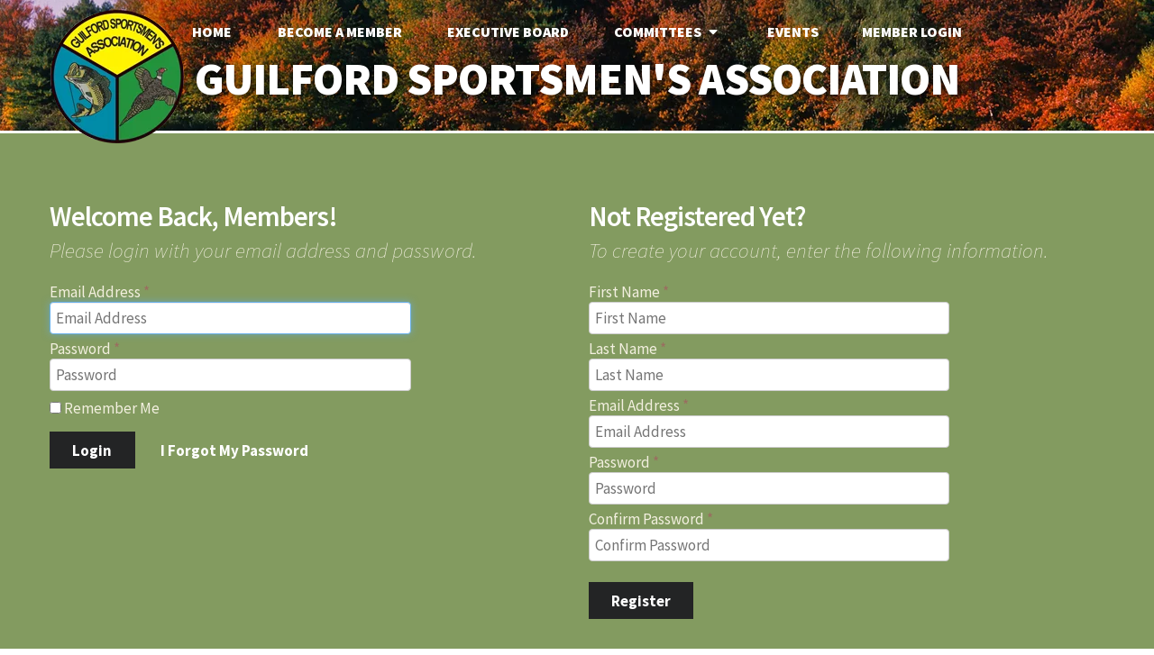

--- FILE ---
content_type: text/html; charset=UTF-8
request_url: https://guilfordsportsmen.org/login.php?dest=committee.php?id=14
body_size: 3410
content:
<!DOCTYPE HTML>
<html>

<head>
	<!-- Global site tag (gtag.js) - Google Analytics -->
	<script async src="https://www.googletagmanager.com/gtag/js?id=UA-41809333-2"></script>
	<script>
		window.dataLayer = window.dataLayer || [];

		function gtag() {
			dataLayer.push(arguments);
		}
		gtag('js', new Date());

		gtag('config', 'UA-41809333-2');
	</script>

	<title>Authentication Required :: Guilford Sportsmen's Association</title>
	<meta charset="utf-8" />
	<meta name="viewport" content="width=device-width, initial-scale=1.0, user-scalable=no" />
	<!--[if lte IE 8]><script src="assets/js/ie/html5shiv.js"></script><![endif]-->
	<link rel="stylesheet" href="assets/css/bootstrap.min.css" />
	<link rel="stylesheet" href="assets/css/main.css" />
	<!-- Latest compiled and minified JQuery -->
	<script src="https://ajax.googleapis.com/ajax/libs/jquery/3.5.1/jquery.min.js"></script>
	<!-- Latest compiled and minified FontAwesome -->
	<script src="https://kit.fontawesome.com/be36ce1c76.js" crossorigin="anonymous"></script>
	<!--[if lte IE 8]><link rel="stylesheet" href="assets/css/ie8.css" /><![endif]-->
	<link rel="apple-touch-icon" sizes="180x180" href="apple-touch-icon.png">
	<link rel="icon" type="image/png" sizes="32x32" href="favicon-32x32.png">
	<link rel="icon" type="image/png" sizes="16x16" href="favicon-16x16.png">
	<link rel="manifest" href="site.webmanifest">
	<link rel="mask-icon" href="safari-pinned-tab.svg" color="#839b60">
	<link rel="shortcut icon" href="favicon.ico">
	<meta name="apple-mobile-web-app-title" content="Guilford Sportsmen's Association">
	<meta name="application-name" content="Guilford Sportsmen's Association">
	<meta name="msapplication-TileColor" content="#839B60">
	<meta name="msapplication-config" content="browserconfig.xml">
	<meta name="theme-color" content="#839B60">
	<meta name="keywords" content="connecticut, ct, hart, guilford, sportsmen, sportsman, sportsmen's, sportsman's, sportmens, sportsmans, association, organization, gun, club, gunclub, gun club, hunting, fishing, shooting, range, pistol, rifle, skeet, trap, five stand, 5 stand, sporting, clays, sporting clays, rod and gun, club, dog, training, pheasant, quail, rabbit, bird, shotgun">
	<meta name="description" content="Guilford Sportsmen's Association is Connecticut's premier sportsmen's club featuring shotgun, rifle, pistol, archery, fishing, and hunting.">

	<!-- FullStory -->
	<script>
	window['_fs_debug'] = false;
	window['_fs_host'] = 'fullstory.com';
	window['_fs_script'] = 'edge.fullstory.com/s/fs.js';
	window['_fs_org'] = 'BEAB0';
	window['_fs_namespace'] = 'FS';
	(function(m,n,e,t,l,o,g,y){
		if (e in m) {if(m.console && m.console.log) { m.console.log('FullStory namespace conflict. Please set window["_fs_namespace"].');} return;}
		g=m[e]=function(a,b,s){g.q?g.q.push([a,b,s]):g._api(a,b,s);};g.q=[];
		o=n.createElement(t);o.async=1;o.crossOrigin='anonymous';o.src='https://'+_fs_script;
		y=n.getElementsByTagName(t)[0];y.parentNode.insertBefore(o,y);
		g.identify=function(i,v,s){g(l,{uid:i},s);if(v)g(l,v,s)};g.setUserVars=function(v,s){g(l,v,s)};g.event=function(i,v,s){g('event',{n:i,p:v},s)};
		g.anonymize=function(){g.identify(!!0)};
		g.shutdown=function(){g("rec",!1)};g.restart=function(){g("rec",!0)};
		g.log = function(a,b){g("log",[a,b])};
		g.consent=function(a){g("consent",!arguments.length||a)};
		g.identifyAccount=function(i,v){o='account';v=v||{};v.acctId=i;g(o,v)};
		g.clearUserCookie=function(){};
		g.setVars=function(n, p){g('setVars',[n,p]);};
		g._w={};y='XMLHttpRequest';g._w[y]=m[y];y='fetch';g._w[y]=m[y];
		if(m[y])m[y]=function(){return g._w[y].apply(this,arguments)};
		g._v="1.3.0";
	})(window,document,window['_fs_namespace'],'script','user');
	</script>
		</head>

<body class=" no-sidebar">
	<div id="page-wrapper">

		<!-- Header Wrapper -->
		<div id="header-wrapper">
			<div class="container">

				<!-- Nav -->
				
							<nav id="nav">
								<ul>
									<li><a href="index.php">Home</a></li>
									<li><a href="showpage.php?page=membership">Become A Member</a></li>
									<li><a href="eboard.php">Executive Board</a></li>
									<li>
										<a href="#">Committees <i class="fas fa-fw fa-caret-down"></i></a>
										<ul><li><a href="committee.php?id=2">Archery</a></li><li><a href="committee.php?id=4">Fish Stocking</a></li><li><a href="committee.php?id=6">Game Stocking</a></li><li><a href="committee.php?id=8">Junior Membership</a></li><li><a href="committee.php?id=10">Membership</a></li><li><a href="committee.php?id=12">Rifle & Pistol</a></li><li><a href="committee.php?id=13">Scholarship</a></li><li><a href="committee.php?id=15">Sporting Clays</a></li><li><a href="committee.php?id=14">Trap & Skeet</a></li>
										</ul>
									</li>
									<li><a href="calendar.php">Events</a></li><li><a href="login.php">Member Login</a></li>									
								</ul>
							</nav>

				<!-- Header -->
				<header id="header">
					<a href="index.php"><img class="smalllogo" src="images/logo_sm.png" /></a>
					<h1><a href="index.php" id="logo">Guilford Sportsmen's Association</a></h1>
				</header>

			</div>
		</div>

		<!-- Main Wrapper -->
		<div id="main-wrapper">
			<div id="main" class="container"></div>
<!-- Generic Wrapper -->
<div class="wrapper style3 full">
    <div class="container">
                <div class="row">
            <div class="6u 12u(mobile)">
                <section>
                    <header>
                        <h2>Welcome Back, Members!</h2>
                        <span class="byline">Please login with your email address and password.</span>
                    </header>
                    <form method="post" action="authenticate.php">
                        <label for="loginEmail" class="required">Email Address</label>
                        <input type="email" name="email" id="loginEmail" placeholder="Email Address" value="" required autofocus />

                        <label for=" loginPassword" class="required">Password</label>
                        <input type="password" name="password" id="loginPassword" placeholder="Password" required minlength="6" maxlength="74"  />

                        <label for="saveuserid"><input type="checkbox" id="saveuserid" name="saveuserid" value="TRUE"  /> Remember Me</label>

                        <footer>
                            <input type="hidden" name="dest" value="committee.php?id=14" />
                            <button type="submit" class="button alt">Login</button>
                            <a href="forgotpassword.php" class="button">I Forgot My Password</a>
                        </footer>
                    </form>
                </section>
            </div>
            <div class="6u 12u(mobile)">
                <section>
                    <header>
                        <h2>Not Registered Yet?</h2>
                        <span class="byline">To create your account, enter the following information.</span>
                    </header>
                    <form method="post" action="register.php">
                        <label for="registerFirstName" class="required">First Name</label>
                        <input type="text" name="firstName" id="registerFirstName" placeholder="First Name" required />

                        <label for="registerLastName" class="required">Last Name</label>
                        <input type="text" name="lastName" id="registerLastName" placeholder="Last Name" required />

                        <label for="registerEmail" class="required">Email Address</label>
                        <input type="email" name="email" id="registerEmail" placeholder="Email Address" required />

                        <label for="registerPassword" class="required">Password</label>
                        <input type="password" name="password" id="registerPassword" placeholder="Password" required minlength="6" maxlength="74" />

                        <label for="registerPassword2" class="required">Confirm Password</label>
                        <input type="password" name="password2" id="registerPassword2" placeholder="Confirm Password" required minlength="6" maxlength="74" />
                        <footer>
                            <input type="hidden" name="dest" value="committee.php?id=14" />
                            <button type="submit" class="button alt">Register</button>
                        </footer>
                    </form>
                </section>
            </div>
        </div>
    </div>
</div>


</div>
<!-- Footer Wrapper -->
<div id="footer-wrapper">
		<!-- Copyright -->
	<div id="copyright">
		<span>
			<ul>
				<li>Copyright &copy; 2026 Guilford Sportsmen's Association. All Rights Reserved.</li>
				<li><a href="http://www.sbcwebs.com" target="_blank">Site Design by SBC Web Design</a></li>
			</ul>
		</span>
	</div>

</div>

</div>

<!-- Scripts -->
<script src="assets/js/jquery.min.js"></script>
<script src="assets/js/jquery.dropotron.min.js"></script>
<script src="assets/js/jquery.rotatorrr.min.js"></script>
<script src="assets/js/jquery.poptrox.min.js"></script>
<script src="assets/js/skel.min.js"></script>
<script src="assets/js/skel-viewport.min.js"></script>
<script src="assets/js/util.js"></script>
<script src="assets/js/bootstrap.min.js"></script>
<!--[if lte IE 8]><script src="assets/js/ie/respond.min.js"></script><![endif]-->
<script src="assets/js/main.js"></script>


</body>

</html>

--- FILE ---
content_type: text/css
request_url: https://guilfordsportsmen.org/assets/css/main.css
body_size: 7722
content:
@import url("https://fonts.googleapis.com/css?family=Source+Sans+Pro:200,200italic,400,600,700,900");
@import url("font-awesome.min.css");

/*
	Expanse by Pixelarity
	pixelarity.com | hello@pixelarity.com
	License: pixelarity.com/license
*/

/* Reset */

	html, body, div, span, applet, object, iframe, h1, h2, h3, h4, h5, h6, p, blockquote, pre, a, abbr, acronym, address, big, cite, code, del, dfn, em, img, ins, kbd, q, s, samp, small, strike, strong, sub, sup, tt, var, b, u, i, center, dl, dt, dd, ol, ul, li, fieldset, form, label, legend, table, caption, tbody, tfoot, thead, tr, th, td, article, aside, canvas, details, embed, figure, figcaption, footer, header, hgroup, menu, nav, output, ruby, section, summary, time, mark, audio, video {
		margin: 0;
		padding: 0;
		border: 0;
		font-size: 100%;
		font: inherit;
		vertical-align: baseline;
	}

	article, aside, details, figcaption, figure, footer, header, hgroup, menu, nav, section {
		display: block;
	}

	body {
		line-height: 1;
	}

	ul, ol {
		list-style: none;
	}

	#content ul li, #content ol li{
		line-height: 1.25;
		margin-left: 2em;
	}

	#content ul {
		list-style: disc inside none;
	}
	#content ol {
		list-style: decimal inside none;
	}
	
	.no-margin {
		margin: 0;
	}
	span.definition {
		display: inline-block;
		width: 30%;
		font-weight: 400;
	}
	span.definition:after {
		content: ':';
	}
	
	blockquote, q {
		quotes: none;
	}

	blockquote:before, blockquote:after, q:before, q:after {
		content: '';
		content: none;
	}

	table {
		border-collapse: collapse;
		border-spacing: 0;
	}

	body {
		-webkit-text-size-adjust: none;
	}

	.alert {
		display: block;
		padding: 10px;
		margin-bottom: 15px;
		border: 1px solid;
		border-radius: 4px;
	}
	.alert.alert-error {
		color: #a94442;
		background-color: #f2dede;
		border-color: #ebccd1;
	}
	.alert.alert-info {
		color: #31708f;
		background-color: #d9edf7;
		border-color: #bce8f1;
	}
	.alert.alert-success {
		color: #3c763d;
		background-color: #dff0d8;
		border-color: #d6e9c6;
	}

	div#debug {
		width: 90%;
		height: 600px;
		margin: 0 5%;
		padding: 15px;
		display: block;
		unicode-bidi: embed;
		font-family: monospace;
		overflow: scroll;
		white-space: pre;
		color: #a94442;
		background-color: #f2dede;
		border: 1px solid #ebccd1;
	}

	div.g-recaptcha {
		display: block !important;
	}

/* Video */
	.video-container {
	  position: absolute;
	  top: 0;
	  bottom: 0;
	  width: 100%;
	  height: 100%; 
	  overflow: hidden;
	}

	.video-container video {
	  /* Make video to at least 100% wide and tall */
	  min-width: 100%; 
	  min-height: 100%; 
	  
	  /* Setting width & height to auto prevents the browser from stretching or squishing the video */
	  width: auto;
	  height: auto;
	  
	  /* Center the video */
	  position: absolute;
	  top: 50%;
	  left: 50%;
	  transform: translate(-50%,-50%);
	}	
		
/* Box Model */

	*, *:before, *:after {
		-moz-box-sizing: border-box;
		-webkit-box-sizing: border-box;
		box-sizing: border-box;
	}

/* Containers */

	.container {
		margin-left: auto;
		margin-right: auto;
	}

	.container.\31 25\25 {
		width: 100%;
		max-width: 1200px;
		min-width: 960px;
	}

	.container.\37 5\25 {
		width: 720px;
	}

	.container.\35 0\25 {
		width: 480px;
	}

	.container.\32 5\25 {
		width: 240px;
	}

	.container {
		width: 960px;
	}

	@media screen and (min-width: 737px) {

		.container.\31 25\25 {
			width: 100%;
			max-width: 1500px;
			min-width: 1200px;
		}

		.container.\37 5\25 {
			width: 900px;
		}

		.container.\35 0\25 {
			width: 600px;
		}

		.container.\32 5\25 {
			width: 300px;
		}

		.container {
			width: 1200px;
		}

	}

	@media screen and (min-width: 737px) and (max-width: 1200px) {

		.container.\31 25\25 {
			width: 100%;
			max-width: 1250px;
			min-width: 1000px;
		}

		.container.\37 5\25 {
			width: 750px;
		}

		.container.\35 0\25 {
			width: 500px;
		}

		.container.\32 5\25 {
			width: 250px;
		}

		.container {
			width: 1000px;
		}

	}

	@media screen and (max-width: 736px) {

		.container.\31 25\25 {
			width: 100%;
			max-width: 125%;
			min-width: 100%;
		}

		.container.\37 5\25 {
			width: 75%;
		}

		.container.\35 0\25 {
			width: 50%;
		}

		.container.\32 5\25 {
			width: 25%;
		}

		.container {
			width: 100% !important;
		}

	}

/* Grid */

	.row {
		border-bottom: solid 1px transparent;
		-moz-box-sizing: border-box;
		-webkit-box-sizing: border-box;
		box-sizing: border-box;
	}

	.row > * {
		float: left;
		-moz-box-sizing: border-box;
		-webkit-box-sizing: border-box;
		box-sizing: border-box;
	}

	.row:after, .row:before {
		content: '';
		display: block;
		clear: both;
		height: 0;
	}

	.row.uniform > * > :first-child {
		margin-top: 0;
	}

	.row.uniform > * > :last-child {
		margin-bottom: 0;
	}

	.row.\30 \25 > * {
		padding: 0 0 0 0px;
	}

	.row.\30 \25 {
		margin: 0 0 -1px 0px;
	}

	.row.uniform.\30 \25 > * {
		padding: 0px 0 0 0px;
	}

	.row.uniform.\30 \25 {
		margin: 0px 0 -1px 0px;
	}

	.row > * {
		padding: 0 0 0 40px;
	}

	.row {
		margin: 0 0 -1px -40px;
	}

	.row.uniform > * {
		padding: 40px 0 0 40px;
	}

	.row.uniform {
		margin: -40px 0 -1px -40px;
	}

	.row.\32 00\25 > * {
		padding: 0 0 0 80px;
	}

	.row.\32 00\25 {
		margin: 0 0 -1px -80px;
	}

	.row.uniform.\32 00\25 > * {
		padding: 80px 0 0 80px;
	}

	.row.uniform.\32 00\25 {
		margin: -80px 0 -1px -80px;
	}

	.row.\31 50\25 > * {
		padding: 0 0 0 60px;
	}

	.row.\31 50\25 {
		margin: 0 0 -1px -60px;
	}

	.row.uniform.\31 50\25 > * {
		padding: 60px 0 0 60px;
	}

	.row.uniform.\31 50\25 {
		margin: -60px 0 -1px -60px;
	}

	.row.\35 0\25 > * {
		padding: 0 0 0 20px;
	}

	.row.\35 0\25 {
		margin: 0 0 -1px -20px;
	}

	.row.uniform.\35 0\25 > * {
		padding: 20px 0 0 20px;
	}

	.row.uniform.\35 0\25 {
		margin: -20px 0 -1px -20px;
	}

	.row.\32 5\25 > * {
		padding: 0 0 0 10px;
	}

	.row.\32 5\25 {
		margin: 0 0 -1px -10px;
	}

	.row.uniform.\32 5\25 > * {
		padding: 10px 0 0 10px;
	}

	.row.uniform.\32 5\25 {
		margin: -10px 0 -1px -10px;
	}

	.\31 2u, .\31 2u\24 {
		width: 100%;
		clear: none;
		margin-left: 0;
	}

	.\31 1u, .\31 1u\24 {
		width: 91.6666666667%;
		clear: none;
		margin-left: 0;
	}

	.\31 0u, .\31 0u\24 {
		width: 83.3333333333%;
		clear: none;
		margin-left: 0;
	}

	.\39 u, .\39 u\24 {
		width: 75%;
		clear: none;
		margin-left: 0;
	}

	.\38 u, .\38 u\24 {
		width: 66.6666666667%;
		clear: none;
		margin-left: 0;
	}

	.\37 u, .\37 u\24 {
		width: 58.3333333333%;
		clear: none;
		margin-left: 0;
	}

	.\36 u, .\36 u\24 {
		width: 50%;
		clear: none;
		margin-left: 0;
	}

	.\35 u, .\35 u\24 {
		width: 41.6666666667%;
		clear: none;
		margin-left: 0;
	}

	.\34 u, .\34 u\24 {
		width: 33.3333333333%;
		clear: none;
		margin-left: 0;
	}

	.\33 u, .\33 u\24 {
		width: 25%;
		clear: none;
		margin-left: 0;
	}

	.\32 u, .\32 u\24 {
		width: 16.6666666667%;
		clear: none;
		margin-left: 0;
	}

	.\31 u, .\31 u\24 {
		width: 8.3333333333%;
		clear: none;
		margin-left: 0;
	}

	.\31 2u\24 + *,
	.\31 1u\24 + *,
	.\31 0u\24 + *,
	.\39 u\24 + *,
	.\38 u\24 + *,
	.\37 u\24 + *,
	.\36 u\24 + *,
	.\35 u\24 + *,
	.\34 u\24 + *,
	.\33 u\24 + *,
	.\32 u\24 + *,
	.\31 u\24 + * {
		clear: left;
	}

	.\-11u {
		margin-left: 91.66667%;
	}

	.\-10u {
		margin-left: 83.33333%;
	}

	.\-9u {
		margin-left: 75%;
	}

	.\-8u {
		margin-left: 66.66667%;
	}

	.\-7u {
		margin-left: 58.33333%;
	}

	.\-6u {
		margin-left: 50%;
	}

	.\-5u {
		margin-left: 41.66667%;
	}

	.\-4u {
		margin-left: 33.33333%;
	}

	.\-3u {
		margin-left: 25%;
	}

	.\-2u {
		margin-left: 16.66667%;
	}

	.\-1u {
		margin-left: 8.33333%;
	}

	@media screen and (min-width: 737px) {

		.row > * {
			padding: 25px 0 0 25px;
		}

		.row {
			margin: -25px 0 -1px -25px;
		}

		.row.uniform > * {
			padding: 25px 0 0 25px;
		}

		.row.uniform {
			margin: -25px 0 -1px -25px;
		}

		.row.\32 00\25 > * {
			padding: 50px 0 0 50px;
		}

		.row.\32 00\25 {
			margin: -50px 0 -1px -50px;
		}

		.row.uniform.\32 00\25 > * {
			padding: 50px 0 0 50px;
		}

		.row.uniform.\32 00\25 {
			margin: -50px 0 -1px -50px;
		}

		.row.\31 50\25 > * {
			padding: 37.5px 0 0 37.5px;
		}

		.row.\31 50\25 {
			margin: -37.5px 0 -1px -37.5px;
		}

		.row.uniform.\31 50\25 > * {
			padding: 37.5px 0 0 37.5px;
		}

		.row.uniform.\31 50\25 {
			margin: -37.5px 0 -1px -37.5px;
		}

		.row.\35 0\25 > * {
			padding: 12.5px 0 0 12.5px;
		}

		.row.\35 0\25 {
			margin: -12.5px 0 -1px -12.5px;
		}

		.row.uniform.\35 0\25 > * {
			padding: 12.5px 0 0 12.5px;
		}

		.row.uniform.\35 0\25 {
			margin: -12.5px 0 -1px -12.5px;
		}

		.row.\32 5\25 > * {
			padding: 6.25px 0 0 6.25px;
		}

		.row.\32 5\25 {
			margin: -6.25px 0 -1px -6.25px;
		}

		.row.uniform.\32 5\25 > * {
			padding: 6.25px 0 0 6.25px;
		}

		.row.uniform.\32 5\25 {
			margin: -6.25px 0 -1px -6.25px;
		}

		.\31 2u\28desktop\29, .\31 2u\24\28desktop\29 {
			width: 100%;
			clear: none;
			margin-left: 0;
		}

		.\31 1u\28desktop\29, .\31 1u\24\28desktop\29 {
			width: 91.6666666667%;
			clear: none;
			margin-left: 0;
		}

		.\31 0u\28desktop\29, .\31 0u\24\28desktop\29 {
			width: 83.3333333333%;
			clear: none;
			margin-left: 0;
		}

		.\39 u\28desktop\29, .\39 u\24\28desktop\29 {
			width: 75%;
			clear: none;
			margin-left: 0;
		}

		.\38 u\28desktop\29, .\38 u\24\28desktop\29 {
			width: 66.6666666667%;
			clear: none;
			margin-left: 0;
		}

		.\37 u\28desktop\29, .\37 u\24\28desktop\29 {
			width: 58.3333333333%;
			clear: none;
			margin-left: 0;
		}

		.\36 u\28desktop\29, .\36 u\24\28desktop\29 {
			width: 50%;
			clear: none;
			margin-left: 0;
		}

		.\35 u\28desktop\29, .\35 u\24\28desktop\29 {
			width: 41.6666666667%;
			clear: none;
			margin-left: 0;
		}

		.\34 u\28desktop\29, .\34 u\24\28desktop\29 {
			width: 33.3333333333%;
			clear: none;
			margin-left: 0;
		}

		.\33 u\28desktop\29, .\33 u\24\28desktop\29 {
			width: 25%;
			clear: none;
			margin-left: 0;
		}

		.\32 u\28desktop\29, .\32 u\24\28desktop\29 {
			width: 16.6666666667%;
			clear: none;
			margin-left: 0;
		}

		.\31 u\28desktop\29, .\31 u\24\28desktop\29 {
			width: 8.3333333333%;
			clear: none;
			margin-left: 0;
		}

		.\31 2u\24\28desktop\29 + *,
		.\31 1u\24\28desktop\29 + *,
		.\31 0u\24\28desktop\29 + *,
		.\39 u\24\28desktop\29 + *,
		.\38 u\24\28desktop\29 + *,
		.\37 u\24\28desktop\29 + *,
		.\36 u\24\28desktop\29 + *,
		.\35 u\24\28desktop\29 + *,
		.\34 u\24\28desktop\29 + *,
		.\33 u\24\28desktop\29 + *,
		.\32 u\24\28desktop\29 + *,
		.\31 u\24\28desktop\29 + * {
			clear: left;
		}

		.\-11u\28desktop\29 {
			margin-left: 91.66667%;
		}

		.\-10u\28desktop\29 {
			margin-left: 83.33333%;
		}

		.\-9u\28desktop\29 {
			margin-left: 75%;
		}

		.\-8u\28desktop\29 {
			margin-left: 66.66667%;
		}

		.\-7u\28desktop\29 {
			margin-left: 58.33333%;
		}

		.\-6u\28desktop\29 {
			margin-left: 50%;
		}

		.\-5u\28desktop\29 {
			margin-left: 41.66667%;
		}

		.\-4u\28desktop\29 {
			margin-left: 33.33333%;
		}

		.\-3u\28desktop\29 {
			margin-left: 25%;
		}

		.\-2u\28desktop\29 {
			margin-left: 16.66667%;
		}

		.\-1u\28desktop\29 {
			margin-left: 8.33333%;
		}

	}

	@media screen and (min-width: 737px) and (max-width: 1200px) {

		.row > * {
			padding: 25px 0 0 25px;
		}

		.row {
			margin: -25px 0 -1px -25px;
		}

		.row.uniform > * {
			padding: 25px 0 0 25px;
		}

		.row.uniform {
			margin: -25px 0 -1px -25px;
		}

		.row.\32 00\25 > * {
			padding: 50px 0 0 50px;
		}

		.row.\32 00\25 {
			margin: -50px 0 -1px -50px;
		}

		.row.uniform.\32 00\25 > * {
			padding: 50px 0 0 50px;
		}

		.row.uniform.\32 00\25 {
			margin: -50px 0 -1px -50px;
		}

		.row.\31 50\25 > * {
			padding: 37.5px 0 0 37.5px;
		}

		.row.\31 50\25 {
			margin: -37.5px 0 -1px -37.5px;
		}

		.row.uniform.\31 50\25 > * {
			padding: 37.5px 0 0 37.5px;
		}

		.row.uniform.\31 50\25 {
			margin: -37.5px 0 -1px -37.5px;
		}

		.row.\35 0\25 > * {
			padding: 12.5px 0 0 12.5px;
		}

		.row.\35 0\25 {
			margin: -12.5px 0 -1px -12.5px;
		}

		.row.uniform.\35 0\25 > * {
			padding: 12.5px 0 0 12.5px;
		}

		.row.uniform.\35 0\25 {
			margin: -12.5px 0 -1px -12.5px;
		}

		.row.\32 5\25 > * {
			padding: 6.25px 0 0 6.25px;
		}

		.row.\32 5\25 {
			margin: -6.25px 0 -1px -6.25px;
		}

		.row.uniform.\32 5\25 > * {
			padding: 6.25px 0 0 6.25px;
		}

		.row.uniform.\32 5\25 {
			margin: -6.25px 0 -1px -6.25px;
		}

		.\31 2u\28tablet\29, .\31 2u\24\28tablet\29 {
			width: 100%;
			clear: none;
			margin-left: 0;
		}

		.\31 1u\28tablet\29, .\31 1u\24\28tablet\29 {
			width: 91.6666666667%;
			clear: none;
			margin-left: 0;
		}

		.\31 0u\28tablet\29, .\31 0u\24\28tablet\29 {
			width: 83.3333333333%;
			clear: none;
			margin-left: 0;
		}

		.\39 u\28tablet\29, .\39 u\24\28tablet\29 {
			width: 75%;
			clear: none;
			margin-left: 0;
		}

		.\38 u\28tablet\29, .\38 u\24\28tablet\29 {
			width: 66.6666666667%;
			clear: none;
			margin-left: 0;
		}

		.\37 u\28tablet\29, .\37 u\24\28tablet\29 {
			width: 58.3333333333%;
			clear: none;
			margin-left: 0;
		}

		.\36 u\28tablet\29, .\36 u\24\28tablet\29 {
			width: 50%;
			clear: none;
			margin-left: 0;
		}

		.\35 u\28tablet\29, .\35 u\24\28tablet\29 {
			width: 41.6666666667%;
			clear: none;
			margin-left: 0;
		}

		.\34 u\28tablet\29, .\34 u\24\28tablet\29 {
			width: 33.3333333333%;
			clear: none;
			margin-left: 0;
		}

		.\33 u\28tablet\29, .\33 u\24\28tablet\29 {
			width: 25%;
			clear: none;
			margin-left: 0;
		}

		.\32 u\28tablet\29, .\32 u\24\28tablet\29 {
			width: 16.6666666667%;
			clear: none;
			margin-left: 0;
		}

		.\31 u\28tablet\29, .\31 u\24\28tablet\29 {
			width: 8.3333333333%;
			clear: none;
			margin-left: 0;
		}

		.\31 2u\24\28tablet\29 + *,
		.\31 1u\24\28tablet\29 + *,
		.\31 0u\24\28tablet\29 + *,
		.\39 u\24\28tablet\29 + *,
		.\38 u\24\28tablet\29 + *,
		.\37 u\24\28tablet\29 + *,
		.\36 u\24\28tablet\29 + *,
		.\35 u\24\28tablet\29 + *,
		.\34 u\24\28tablet\29 + *,
		.\33 u\24\28tablet\29 + *,
		.\32 u\24\28tablet\29 + *,
		.\31 u\24\28tablet\29 + * {
			clear: left;
		}

		.\-11u\28tablet\29 {
			margin-left: 91.66667%;
		}

		.\-10u\28tablet\29 {
			margin-left: 83.33333%;
		}

		.\-9u\28tablet\29 {
			margin-left: 75%;
		}

		.\-8u\28tablet\29 {
			margin-left: 66.66667%;
		}

		.\-7u\28tablet\29 {
			margin-left: 58.33333%;
		}

		.\-6u\28tablet\29 {
			margin-left: 50%;
		}

		.\-5u\28tablet\29 {
			margin-left: 41.66667%;
		}

		.\-4u\28tablet\29 {
			margin-left: 33.33333%;
		}

		.\-3u\28tablet\29 {
			margin-left: 25%;
		}

		.\-2u\28tablet\29 {
			margin-left: 16.66667%;
		}

		.\-1u\28tablet\29 {
			margin-left: 8.33333%;
		}

	}

	@media screen and (max-width: 736px) {

		.row > * {
			padding: 15px 0 0 15px;
		}

		.row {
			margin: -15px 0 -1px -15px;
		}

		.row.uniform > * {
			padding: 15px 0 0 15px;
		}

		.row.uniform {
			margin: -15px 0 -1px -15px;
		}

		.row.\32 00\25 > * {
			padding: 30px 0 0 30px;
		}

		.row.\32 00\25 {
			margin: -30px 0 -1px -30px;
		}

		.row.uniform.\32 00\25 > * {
			padding: 30px 0 0 30px;
		}

		.row.uniform.\32 00\25 {
			margin: -30px 0 -1px -30px;
		}

		.row.\31 50\25 > * {
			padding: 22.5px 0 0 22.5px;
		}

		.row.\31 50\25 {
			margin: -22.5px 0 -1px -22.5px;
		}

		.row.uniform.\31 50\25 > * {
			padding: 22.5px 0 0 22.5px;
		}

		.row.uniform.\31 50\25 {
			margin: -22.5px 0 -1px -22.5px;
		}

		.row.\35 0\25 > * {
			padding: 7.5px 0 0 7.5px;
		}

		.row.\35 0\25 {
			margin: -7.5px 0 -1px -7.5px;
		}

		.row.uniform.\35 0\25 > * {
			padding: 7.5px 0 0 7.5px;
		}

		.row.uniform.\35 0\25 {
			margin: -7.5px 0 -1px -7.5px;
		}

		.row.\32 5\25 > * {
			padding: 3.75px 0 0 3.75px;
		}

		.row.\32 5\25 {
			margin: -3.75px 0 -1px -3.75px;
		}

		.row.uniform.\32 5\25 > * {
			padding: 3.75px 0 0 3.75px;
		}

		.row.uniform.\32 5\25 {
			margin: -3.75px 0 -1px -3.75px;
		}

		.\31 2u\28mobile\29, .\31 2u\24\28mobile\29 {
			width: 100%;
			clear: none;
			margin-left: 0;
		}

		.\31 1u\28mobile\29, .\31 1u\24\28mobile\29 {
			width: 91.6666666667%;
			clear: none;
			margin-left: 0;
		}

		.\31 0u\28mobile\29, .\31 0u\24\28mobile\29 {
			width: 83.3333333333%;
			clear: none;
			margin-left: 0;
		}

		.\39 u\28mobile\29, .\39 u\24\28mobile\29 {
			width: 75%;
			clear: none;
			margin-left: 0;
		}

		.\38 u\28mobile\29, .\38 u\24\28mobile\29 {
			width: 66.6666666667%;
			clear: none;
			margin-left: 0;
		}

		.\37 u\28mobile\29, .\37 u\24\28mobile\29 {
			width: 58.3333333333%;
			clear: none;
			margin-left: 0;
		}

		.\36 u\28mobile\29, .\36 u\24\28mobile\29 {
			width: 50%;
			clear: none;
			margin-left: 0;
		}

		.\35 u\28mobile\29, .\35 u\24\28mobile\29 {
			width: 41.6666666667%;
			clear: none;
			margin-left: 0;
		}

		.\34 u\28mobile\29, .\34 u\24\28mobile\29 {
			width: 33.3333333333%;
			clear: none;
			margin-left: 0;
		}

		.\33 u\28mobile\29, .\33 u\24\28mobile\29 {
			width: 25%;
			clear: none;
			margin-left: 0;
		}

		.\32 u\28mobile\29, .\32 u\24\28mobile\29 {
			width: 16.6666666667%;
			clear: none;
			margin-left: 0;
		}

		.\31 u\28mobile\29, .\31 u\24\28mobile\29 {
			width: 8.3333333333%;
			clear: none;
			margin-left: 0;
		}

		.\31 2u\24\28mobile\29 + *,
		.\31 1u\24\28mobile\29 + *,
		.\31 0u\24\28mobile\29 + *,
		.\39 u\24\28mobile\29 + *,
		.\38 u\24\28mobile\29 + *,
		.\37 u\24\28mobile\29 + *,
		.\36 u\24\28mobile\29 + *,
		.\35 u\24\28mobile\29 + *,
		.\34 u\24\28mobile\29 + *,
		.\33 u\24\28mobile\29 + *,
		.\32 u\24\28mobile\29 + *,
		.\31 u\24\28mobile\29 + * {
			clear: left;
		}

		.\-11u\28mobile\29 {
			margin-left: 91.66667%;
		}

		.\-10u\28mobile\29 {
			margin-left: 83.33333%;
		}

		.\-9u\28mobile\29 {
			margin-left: 75%;
		}

		.\-8u\28mobile\29 {
			margin-left: 66.66667%;
		}

		.\-7u\28mobile\29 {
			margin-left: 58.33333%;
		}

		.\-6u\28mobile\29 {
			margin-left: 50%;
		}

		.\-5u\28mobile\29 {
			margin-left: 41.66667%;
		}

		.\-4u\28mobile\29 {
			margin-left: 33.33333%;
		}

		.\-3u\28mobile\29 {
			margin-left: 25%;
		}

		.\-2u\28mobile\29 {
			margin-left: 16.66667%;
		}

		.\-1u\28mobile\29 {
			margin-left: 8.33333%;
		}

	}

/* Basic */

	body, input, textarea, select {
		font-family: 'Source Sans Pro', sans-serif;
		font-weight: 400;
		background: #ffffff;
		color: #838776;
	}

	form input:not([type='checkbox']):not([type='image']), form select, form textarea {
		display: block;
		border-radius: 4px;
		border: 1px solid #cccccc;
		padding: 6px;
		margin-bottom: 8px;
		font-size: 17px;
		min-width: 70%;
	}
	form input:not([type='checkbox']):focus:not([type='image']):focus, form select:focus, select:focus {
		border-color: #66afe9;
		box-shadow: inset 0 1px 1px rgba(0,0,0,.075), 0 0 8px rgba(102, 175, 233, 0.6);
		outline: none !important;
	}
	form label{
		display: block;
		font-size: 17px;
		margin-bottom: 2px;
	}

	form input.small, form select.small {
		min-width: 15% !important;
	}

	form input.medium, form select.medium {
		min-width: 35% !important;
	}
	.style3 form label {
		color: #F3F0E0;
	}

	form label.required::after{
		content: " *";
		color: #9b6c60;
	}

	br.clear {
		clear: both;
	}

	h2 {
		font-weight: 600;
	}

	p, ul, ol, dl, table {
		margin-bottom: 1em;
	}

	p {
		line-height: 1.75em;
	}

	a {
		color: #839B60;
	}

		a:hover {
			text-decoration: none;
		}

	strong {
		font-weight: 700;
		color: #292A2B;
	}

	b{
		font-weight: 700;
	}

	section, article {
		margin-bottom: 3em;
	}

		section > :last-child, section:last-child, article > :last-child, article:last-child {
			margin-bottom: 0;
		}

	footer {
		padding-top: 1em;
	}

	.image {
		display: inline-block;
	}

		.image img, .image.fit {
			display: block;
			width: 100%;
			height: 175px !important;
			object-fit: cover;
		}

		.image.featured {
			display: block;
			width: 100%;
			margin: 0 0 2em 0;
		}

		.image.left {
			float: left;
			margin: 0 2em 2em 0;
		}

		.image.centered {
			display: block;
			margin: 0 0 2em 0;
		}

		.image-block {
			display: block;
			width: 100%;
			margin: 0 0 2em 0;
			height: 200px;
			background-repeat: no-repeat;
			background-size: cover !important;
		}

			.image.centered img {
				margin: 0 auto;
				width: auto;
			}

	.button {
		-moz-transition: background-color 0.25s ease-in-out;
		-webkit-transition: background-color 0.25s ease-in-out;
		-ms-transition: background-color 0.25s ease-in-out;
		transition: background-color 0.25s ease-in-out;
		display: inline-block;
		padding: 0.75em 1.5em 0.75em 1.5em;
		background: #839B60;
		text-decoration: none;
		font-size: 1.10em;
		font-weight: 700;
		color: #FFFFFF !important;
		border: none;
		outline: none;
	}

		.button:hover {
			background-color: #93AB70;
			border: none;
			outline: none;
		}

		.button:active {
			background-color: #7E965B;
			border: none;
			outline: none;
		}

		.button.alt {
			background: #232425;
			color: #FFFFFF;
			border: none;
			outline: none;

		}

			.button.alt:hover {
				background-color: #303133;
				border: none;
				outline: none;
			}

			.button.alt:active {
				background-color: #1F211A;
				border: none;
				outline: none;

			}

		.button.alt2 {
			background: #FFFFFF;
			color: #232425 !important;
			border: none;
			outline: none;

		}

			.button.alt2:hover {
				background-color: #F3F0E0;
				border: none;
				outline: none;
			}

			.button.alt2:active {
				background-color: #F3F0E0;
				border: none;
				outline: none;

			}
	.bullet {
		padding: 0em 1em 0 1em;
		color: #839B60;
	}

	ul.style1 li {
		padding: 0.80em 0em;
		border-top: 1px solid #F3F0E0;
	}

	ul.style1 a {
		color: #968d80;
	}

	ul.style1 .first, ul.style1 li:first-child {
		padding-top: 0em;
		border: none;
	}

	ul.style2 {
		overflow: hidden;
	}

		ul.style2 li {
			display: inline-block;
			margin-left: 0.5em;
		}

			ul.style2 li:first-child {
				margin-left: 0;
			}

			ul.style2 li a {
				-moz-transition: background-color 0.25s ease-in-out;
				-webkit-transition: background-color 0.25s ease-in-out;
				-ms-transition: background-color 0.25s ease-in-out;
				transition: background-color 0.25s ease-in-out;
				text-decoration: none;
				background: #F3F0E0;
				display: block;
				width: 42px;
				height: 42px;
				line-height: 42px;
				text-align: center;
			}

				ul.style2 li a .label {
					display: none;
				}

				ul.style2 li a:before {
					-moz-transition: color 0.25s ease-in-out;
					-webkit-transition: color 0.25s ease-in-out;
					-ms-transition: color 0.25s ease-in-out;
					transition: color 0.25s ease-in-out;
					display: inline-block;
					font-family: FontAwesome;
					text-decoration: none;
					font-style: normal;
					font-weight: normal;
					-webkit-font-smoothing: antialiased;
					-moz-osx-font-smoothing: grayscale;
					font-size: 24px;
					color: #839B60;
				}

				ul.style2 li a:hover {
					background: #839B60;
				}

					ul.style2 li a:hover:before {
						color: #F3F0E0;
					}

	ul.style3 {
		padding-top: 2em;
	}

		ul.style3 li {
			padding: 0.80em 0em;
			border-top: 1px solid #F3F0E0;
		}

		ul.style3 a {
			color: #968d80;
		}

		ul.style3 .first, ul.style3 li:first-child {
			padding-top: 0em;
			border: none;
		}

	.box {
		border-top: 10px solid #839B60;
	}

	.byline {
		display: block;
		font-weight: 200;
		font-style: italic;
	}

	.thumbnail {
		outline: 0;
		border: none;
		background: none;
	}

		.thumbnail .image-full {
			margin-bottom: 0;
		}

		.thumbnail .titlebar {
			-moz-transition: background-color 0.25s ease-in-out;
			-webkit-transition: background-color 0.25s ease-in-out;
			-ms-transition: background-color 0.25s ease-in-out;
			transition: background-color 0.25s ease-in-out;
			display: block;
			background: #292A2B;
			border-bottom: 1px solid #0c0606;
			text-align: center;
			font-weight: 600;
			color: #FFFFFF;
			padding: .5em .2em;
			white-space: nowrap;
			overflow: hidden;
			text-overflow: ellipsis;
			height: 2.5em;
		}

		.thumbnail a {
			text-decoration: none;
		}

		.thumbnail:hover .titlebar {
			background: #393A3B;
		}

/* Icons */

	.icon {
		text-decoration: none;
	}

		.icon:before {
			display: inline-block;
			font-family: FontAwesome;
			font-size: 1.25em;
			text-decoration: none;
			font-style: normal;
			font-weight: normal;
			line-height: 1;
			-webkit-font-smoothing: antialiased;
			-moz-osx-font-smoothing: grayscale;
		}

		.icon > .label {
			display: none;
		}

/* Poptrox */

	.poptrox-popup {
		-moz-box-sizing: content-box;
		-webkit-box-sizing: content-box;
		-ms-box-sizing: content-box;
		box-sizing: content-box;
	}

/* Wrappers */

	#header-wrapper {
		position: relative;
		overflow: visible;
		z-index: 1;
	}
	
	.left-sidebar #header-wrapper, .no-sidebar #header-wrapper, .right-sidebar #header-wrapper {
		background: url("../../images/pic01.jpg");
	}

		#header-wrapper:before {
			content: '';
			position: absolute;
			left: 0;
			top: 0;
			width: 100%;
			height: 100%;
			/* background: url("images/bg01.png");*/
			z-index: -1;
			opacity: 0.5;
		}

	#banner-wrapper {
		background: #232425;
		background: rgba(54, 29, 27, 0.8);
	}

	#main-wrapper {
		overflow: hidden;
	}

	.wrapper.featured {
		text-align: center;
	}

	.wrapper.style1 {
		overflow: hidden;
	}

		.wrapper.style1 h2 {
			color: #292A2B;
		}

		.wrapper.style1 .byline {
			color: #232425;
		}

	.wrapper.style2 {
		overflow: hidden;
		background: #1E1F21;
	}

		.wrapper.style2 header {
			background: #292A2B;
		}

		.wrapper.style2 h2 {
			color: #FFFFFF;
		}

		.wrapper.style2 .byline {
			color: #9FB681;
		}

	.wrapper.style2.featured.fullpage {
			margin-top: -120px !important;
	}

	.wrapper.style3 {
		overflow: hidden;
		background: #839B60;
		color: #3C4429;
	}
		.wrapper.style3.full {
			margin-top: -120px !important;
		}

		.wrapper.style3 h2 {
			color: #FFFFFF;
		}

		.wrapper.style3 .byline {
			color: #F3F0E0;
		}

		.wrapper.style3 a {
			color: inherit;
		}

/* Header */

	#header {
		margin: 0;
	}

		#header h1 img.largelogo {
			text-align: center;
			max-width: 60vw;
			max-height: 30vh;
		}

		#header img.smalllogo {
			display: block;
			position: absolute;
			top: 10px;
		}

		#header h1 {
			text-align: center;
			font-weight: 400;
		}

			#header h1 a {
				display: inline-block;
				background: none;
				text-shadow: 2px 2px 8px rgba(0, 0, 0, .8);
				text-decoration: none;
				text-transform: uppercase;
				font-weight: 900;
				color: #FFFFFF;
			}

		#header span {
			font-weight: 200;
			color: #727272;
		}

/* Banner */

	#banner {
		text-align: center;
	}

		#banner h2, #banner p {
			color: #FFFFFF;
			text-shadow: -1px -1px 4px rgba(0, 0, 0, 0.8);
		}

		#banner h2 {
			font-weight: 900;
		}

		#banner p {
			font-weight: 600;
			font-style: italic;
			margin-bottom: 0;
		}

/* Main */

	#main {
		overflow: hidden;
	}

		#main h2, #main h3 {
			font-weight: 600;
			color: #292A2B;
			padding-bottom: .5em;
		}

		#main .byline {
			color: #232425;
		}

/* Portfolio */

	#portfolio {
		overflow: hidden;
	}

		#portfolio .titles {
			text-align: center;
			overflow-x: scroll;
    		white-space: nowrap;
		}

			#portfolio .titles li {
				-moz-transition: background-color 0.25s ease-in-out;
				-webkit-transition: background-color 0.25s ease-in-out;
				-ms-transition: background-color 0.25s ease-in-out;
				transition: background-color 0.25s ease-in-out;
				cursor: pointer;
				outline: 0;
				background: #1E1F21;
				text-decoration: none;
				color: #FFFFFF;
				font-weight: 600;
			}

				#portfolio .titles li:hover {
					background: #303133;
				}

				#portfolio .titles li.active {
					background: #839B60;
				}

		#portfolio .slides li {
			display: none;
		}

/* Footer */

	#footer h2 {
		color: #292A2B;
		font-weight: 600;
	}

	#footer a {
		color: #838776;
	}

/* Copyright */

	#copyright {
		text-align: center;
		color: #838776;
	}

		#copyright span {
			display: inline-block;
			background: #F3F0E0;
		}


/* Desktop */

	@media screen and (min-width: 737px) {

		/* Basic */

			body, input, textarea, select {
				font-size: 11.50pt;
			}

			header {
				margin-bottom: 1.75em;
			}

			.box {
				padding: 4em 0em 2em 0em;
			}

		/* Poptrox */

			.poptrox-popup {
				background: #fff;
				border: solid 0.35em #fff;
				box-shadow: 0 0.5em 3em 0 rgba(0, 0, 0, 0.25);
			}

				.poptrox-popup .caption {
					text-align: center;
					position: absolute;
					bottom: 0;
					left: 0;
					height: 3em;
					line-height: 3em;
					width: 100%;
					color: #fff;
					background: #232425;
					background: rgba(54, 29, 27, 0.8);
				}

				.poptrox-popup .closer, .poptrox-popup .nav-next, .poptrox-popup .nav-previous {
					display: inline-block;
					font-family: FontAwesome;
					font-size: 1.25em;
					text-decoration: none;
					font-style: normal;
					font-weight: normal;
					line-height: 1;
					-webkit-font-smoothing: antialiased;
					-moz-osx-font-smoothing: grayscale;
					color: #fff;
				}

				.poptrox-popup .closer {
					width: 2em;
					height: 2em;
					line-height: 1.85em;
					font-size: 24px;
					text-align: center;
					position: absolute;
					top: -2em;
					right: -2em;
				}

					.poptrox-popup .closer:before {
						content: '\f00d';
					}

				.poptrox-popup .nav-next, .poptrox-popup .nav-previous {
					-moz-transition: opacity 0.25s ease-in-out;
					-webkit-transition: opacity 0.25s ease-in-out;
					-ms-transition: opacity 0.25s ease-in-out;
					transition: opacity 0.25s ease-in-out;
					position: absolute;
					top: 0;
					height: 100%;
					width: 50%;
					cursor: pointer;
					opacity: 0;
					font-size: 2em;
				}

					.poptrox-popup .nav-next:before, .poptrox-popup .nav-previous:before {
						position: absolute;
						top: 50%;
						width: 3em;
						height: 3em;
						line-height: 3em;
						margin-top: -1.5em;
						text-align: center;
					}

					.poptrox-popup .nav-next:hover, .poptrox-popup .nav-previous:hover {
						opacity: 1.0;
					}

				.poptrox-popup:hover .nav-next, .poptrox-popup:hover .nav-previous {
					opacity: 0.25;
				}

				.poptrox-popup .nav-next {
					right: 0;
				}

					.poptrox-popup .nav-next:before {
						content: '\f054';
						right: 0;
					}

				.poptrox-popup .nav-previous {
					left: 0;
				}

					.poptrox-popup .nav-previous:before {
						content: '\f053';
						left: 0;
					}

		/* Wrappers */

			#header-wrapper {
				background-position: center center !important;
			}

				#header-wrapper:after {
					background: url("images/shadow.svg");
					background: -moz-linear-gradient(top, rgba(0, 0, 0, 0.15), rgba(0, 0, 0, 0));
					background: -webkit-linear-gradient(top, rgba(0, 0, 0, 0.15), rgba(0, 0, 0, 0));
					background: -ms-linear-gradient(top, rgba(0, 0, 0, 0.15), rgba(0, 0, 0, 0));
					background: linear-gradient(top, rgba(0, 0, 0, 0.15), rgba(0, 0, 0, 0));
					content: '';
					position: absolute;
					left: 0;
					top: 0;
					width: 100%;
					height: 8em;
					z-index: -2;
				}

			#footer-wrapper {
				border-top: 10px solid #839B60;
				padding: 5em 0 5em 0;
			}

			.wrapper {
				padding: 5em 0 5em 0;
			}

				.wrapper.style1 h2 {
					letter-spacing: -1px;
					font-size: 2em;
				}

				.wrapper.style1 .byline {
					padding: 0.50em 0em 0em 0em;
					letter-spacing: -1px;
					font-size: 1.50em;
				}

				.wrapper.style3 h2 {
					letter-spacing: -1px;
					font-size: 2em;
				}

				.wrapper.style3 .byline {
					padding: 0.50em 0em 0em 0em;
					font-size: 1.50em;
				}

		/* Header */

			#header {
				padding: 3em 0 1em 0;
			}

				#header h1 {
					letter-spacing: -1px;
					font-size: 2.50em;
				}

					#header h1 a {
						padding: 0.35em 0.85em 0.35em 0.85em;
						font-size: 1.30em;
					}

			.homepage #header {
				height: 100vh;
				padding: 8em 0;
			}

		/* Nav */

			#nav {
				display: block;
				position: absolute;
				top: 0;
				left: 0;
				padding: 1em 0em 1em 0em;
				width: 100%;
			}

				#nav ul {
					margin: 0em 0em 0em 0em;
					padding: 0;
					text-align: center;
				}

				#nav > ul > li > ul {
					display: none;
				}

				#nav a, #nav span {
					-moz-transition: background-color 0.25s ease-in-out, color 0.25s ease-in-out;
					-webkit-transition: background-color 0.25s ease-in-out, color 0.25s ease-in-out;
					-ms-transition: background-color 0.25s ease-in-out, color 0.25s ease-in-out;
					transition: background-color 0.25s ease-in-out, color 0.25s ease-in-out;
					outline: 0;
					display: inline-block;
					padding: 0.75em 1em;
					text-decoration: none;
					text-transform: uppercase;
					font-size: 12pt;
					font-weight: 900;
					color: #fff;

				}

				#nav li {
					display: inline-block;
					margin: 0em 0.50em;
				}

					#nav li.active a, #nav li.active span, #nav li:hover a {
						color: #fff;
						background: #839B60;
					}

						#nav li:hover a.submenu {
							-moz-transition: none;
							-webkit-transition: none;
							-ms-transition: none;
							transition: none;
						}

				#nav .first {
					border-left: none;
				}

			.dropotron {
				background: #222;
				background: rgba(24, 24, 24, 0.9);
				padding: 1.25em 1.5em 1.25em 1.5em;
				border-bottom: solid 1px #000;
				min-width: 16em;
			}

				.dropotron a, .dropotron span {
					-moz-transition: color 0.25s ease-in-out;
					-webkit-transition: color 0.25s ease-in-out;
					-ms-transition: color 0.25s ease-in-out;
					transition: color 0.25s ease-in-out;
					line-height: 2.75em;
					text-decoration: none;
					text-transform: uppercase;
					font-weight: 900;
					color: #aaa;
					color: rgba(255, 255, 255, 0.6);
				}

				.dropotron li:hover > a, .dropotron li:hover > span {
					color: #fff;
				}

				.dropotron.level-0 {
					margin-top: 2em;
					font-size: 0.9em;
				}

					.dropotron.level-0:before {
						position: absolute;
						top: -10px;
						left: 15px;
						content: '';
						border-bottom: solid 10px #222;
						border-bottom-color: rgba(24, 24, 24, 0.9);
						border-left: solid 10px transparent;
						border-right: solid 10px transparent;
					}

		/* Banner */

			#banner {
				padding: 5em 0 5em 0;
			}

				#banner h2 {
					letter-spacing: -1px;
					font-size: 3.50em;
				}

				#banner p {
					letter-spacing: -1px;
					font-size: 2em;
					margin: 0.5em 0 0 0;
				}

		/* Main */

			#main {
				overflow: hidden;
				padding: 5em 0em 3em 0;
			}

				#main header {
					margin-bottom: 3em;
				}

				#main h2 {
					letter-spacing: -1px;
					font-size: 2em;
				}

				#main h3 {
					letter-spacing: -1px;
					font-size: 1.5em;
				}

				#main .byline {
					padding: 0.50em 0em 0em 0em;
					letter-spacing: -1px;
					font-size: 1.50em;
				}

				#main .main-title {
					font-size: 3.25em;
					letter-spacing: -2px;
				}

		/* Footer */

			#footer {
				overflow: hidden;
			}

				#footer h2 {
					letter-spacing: -1px;
					font-size: 2em;
				}

		/* Copyright */

			#copyright {
				margin-top: 5em;
			}

				#copyright span {
					padding: 1.20em 2em;
				}
				
				#copyright span ul,#copyright span ul li {
					display: inline;
				}
				#copyright span ul li:not(:last-child) {
					border-right: 1px solid #839B60;
					padding-right: 1em;
					margin-right: 1em;
				}

		/* Portfolio */

			#portfolio {
				overflow: hidden;
				margin-top: -5em;
			}

				#portfolio header {
					margin: 0 0 4.5em 0;
					padding: 6em 0 0 0;
				}

				#portfolio h2 {
					letter-spacing: -1px;
					font-size: 2em;
				}

				#portfolio .byline {
					margin: 1em 0 0 0;
					letter-spacing: -1px;
					font-size: 1.50em;
				}

				#portfolio .titles {
					margin-top: 2.5em;
				}

					#portfolio .titles li {
						display: inline-block;
						margin: 0em .50em;
						padding: 0.90em 1.30em;
						text-decoration: none;
						font-size: 1.10em;
					}

	}

/* Tablet */

	@media screen and (min-width: 737px) and (max-width: 1200px) {

		/* Basic */

			body {
				min-width: 1000px;
				font-size: 10pt;
			}

			input, textarea, select {
				font-size: 10pt;
			}

			form input:not([type='checkbox']):not([type='image']), form select, form textarea {
				display: block;
				border-radius: 4px;
				border: 1px solid #cccccc;
				padding: 6px;
				margin-bottom: 8px;
				font-size: 17px;
				min-width: 70%;
			}
			form input:not([type='checkbox']):focus:not([type='image']):focus, form select:focus, select:focus {
				border-color: #66afe9;
				box-shadow: inset 0 1px 1px rgba(0,0,0,.075), 0 0 8px rgba(102, 175, 233, 0.6);
				outline: none !important;
			}
			form label{
				display: block;
				font-size: 17px;
				margin-bottom: 2px;
			}

			form label.required::after{
				content: " *";
				color: #9b6c60;
			}

			.tablet-hidden {
				display: none !important;
			}

		.style3 form label {
			color: #F3F0E0;
		}


		/* Wrappers */

			#footer-wrapper, .wrapper {
				padding: 3.5em 0 3.5em 0;
			}

		/* Header */

			#header {
				padding: 3em 0 1em 0;
			}

			.homepage #header {
				height: 100vh;
				padding: 8em 0;
			}
			
			#header img.smalllogo {
				left: 10px;
				top: 15px;
				width: 120px;
				height: 120px;
			}

		/* Nav */

			.dropotron.level-0 {
				font-size: 0.8em;
			}

		/* Banner */

			#banner {
				padding: 3em 0 3em 0;
			}

				#banner h2 {
					font-size: 3em;
				}

				#banner p {
					margin: 0.25em 0 0 0;
				}

		/* Main */

			#main {
				padding: 3em 0em 2em 0;
			}

				#main .main-title {
					font-size: 3.25em;
					letter-spacing: -1.5px;
				}

		/* Copyright */

			#copyright {
				margin-top: 3em;
			}
			
			#copyright span ul,#copyright span ul li {
				display: inline;
			}
			#copyright span ul li:not(:last-child) {
				border-right: 1px solid #839B60;
				padding-right: 1em;
				margin-right: 1em;
			}
	}

/* Mobile */

	#navPanel, #titleBar {
		display: none;
	}

	@media screen and (max-width: 736px) {

		/* Basic */

			html, body {
				overflow-x: hidden;
			}

			.wrapper.style2.featured.fullpage {
				margin: 0 -20px 0 -20px !important;
			}

			.wrapper.style3.full {
				margin: 0 -20px 0 -20px !important;
			}

			body, input, textarea, select {
				line-height: 1.75em;
				font-size: 10.50pt;
				letter-spacing: 0;
			}

			form input:not([type='checkbox']):not([type='image']), form select, form textarea {
				display: block;
				border-radius: 4px;
				border: 1px solid #cccccc;
				padding: 6px;
				margin-bottom: 8px;
				font-size: 17px;
				min-width: 100%;
			}
			form input:not([type='checkbox']):focus:not([type='image']):focus, form select:focus, select:focus {
				border-color: #66afe9;
				box-shadow: inset 0 1px 1px rgba(0,0,0,.075), 0 0 8px rgba(102, 175, 233, 0.6);
				outline: none !important;
			}
			form label{
				display: block;
				font-size: 17px;
				margin-bottom: 2px;
			}

			form label.required::after{
				content: " *";
				color: #9b6c60;
			}
			.style3 form label {
				color: #F3F0E0;
			}
			h2 {
				font-size: 1.5em;
			}
			
			h3, h4, h5, h6 {
				font-size: 1.25em;
			}

			section, article {
				clear: both;
				margin: 2em 0 2em 0 !important;
			}

			header {
				margin-bottom: 1.5em;
			}

			#header img.smalllogo {
				display: none;
			}
			
			.homepage #header {
				height: 100vh;
				padding: 8em 0;
			}
			
			.button {
				display: block;
				text-align: center;
				border: none;
				outline: none;
				min-width: 100%;
			}

			.box {
				padding: 3em 0em 2em 0em;
			}

			.thumbnail {
				margin: 1em 0 1em 0;
			}

			.mobile-hidden {
				display: none !important;
			}

		/* Poptrox */

			.poptrox-popup {
				border: solid 0.25em #fff;
				background: #fff;
			}

		/* Off-Canvas Navigation */

			#page-wrapper {
				-moz-backface-visibility: hidden;
				-webkit-backface-visibility: hidden;
				-ms-backface-visibility: hidden;
				backface-visibility: hidden;
				-moz-transition: -moz-transform 0.5s ease;
				-webkit-transition: -webkit-transform 0.5s ease;
				-ms-transition: -ms-transform 0.5s ease;
				transition: transform 0.5s ease;
				padding-bottom: 1px;
			}

			#titleBar {
				-moz-backface-visibility: hidden;
				-webkit-backface-visibility: hidden;
				-ms-backface-visibility: hidden;
				backface-visibility: hidden;
				-moz-transition: -moz-transform 0.5s ease;
				-webkit-transition: -webkit-transform 0.5s ease;
				-ms-transition: -ms-transform 0.5s ease;
				transition: transform 0.5s ease;
				display: block;
				height: 44px;
				left: 0;
				position: fixed;
				top: 0;
				width: 100%;
				z-index: 10001;
			}

				#titleBar .toggle {
					text-indent: -9999px;
					width: 90px;
					height: 50px;
					opacity: 0.75;
				}

					#titleBar .toggle:before {
						content: '';
						position: absolute;
						left: 16px;
						top: 16px;
						background: #3e3e3e;
						background: rgba(80, 80, 80, 0.75);
						width: 58px;
						height: 38px;
					}

					#titleBar .toggle:after {
						content: '';
						position: absolute;
						left: 32px;
						top: 29px;
						width: 44px;
						height: 44px;
						background: url("images/toggle.svg") 0 0 no-repeat;
						opacity: 0.75;
					}

					#titleBar .toggle:active {
						opacity: 1.0;
					}

			#navPanel {
				-moz-backface-visibility: hidden;
				-webkit-backface-visibility: hidden;
				-ms-backface-visibility: hidden;
				backface-visibility: hidden;
				-moz-transform: translateX(-275px);
				-webkit-transform: translateX(-275px);
				-ms-transform: translateX(-275px);
				transform: translateX(-275px);
				-moz-transition: -moz-transform 0.5s ease;
				-webkit-transition: -webkit-transform 0.5s ease;
				-ms-transition: -ms-transform 0.5s ease;
				transition: transform 0.5s ease;
				display: block;
				height: 100%;
				left: 0;
				overflow-y: auto;
				position: fixed;
				top: 0;
				width: 275px;
				z-index: 10002;
				background: #171717 url("images/bg01.jpg") repeat;
			}

				#navPanel:before {
					content: '';
					position: absolute;
					left: 0;
					top: 0;
					width: 100%;
					height: 100%;
					background: url("images/bg01.png");
					z-index: 1;
				}

				#navPanel:after {
					content:url("../../images/logo_sm.png");
					margin-left: 62px;
				}

				#navPanel nav {
					position: relative;
					z-index: 2;
				}

				#navPanel .link {
					display: block;
					color: #999;
					text-decoration: none;
					height: 44px;
					line-height: 44px;
					border-top: 1px solid rgba(255, 255, 255, 0.1);
					padding: 0 1.5em 0 1.5em;
				}

					#navPanel .link:first-child {
						border-top: 0;
					}

				#navPanel .indent-1 {
					display: inline-block;
					width: 1em;
				}

				#navPanel .indent-2 {
					display: inline-block;
					width: 2em;
				}

				#navPanel .indent-3 {
					display: inline-block;
					width: 3em;
				}

				#navPanel .indent-4 {
					display: inline-block;
					width: 4em;
				}

				#navPanel .indent-5 {
					display: inline-block;
					width: 5em;
				}

				#navPanel .depth-0 {
					color: #fff;
				}

			body.navPanel-visible #page-wrapper {
				-moz-transform: translateX(275px);
				-webkit-transform: translateX(275px);
				-ms-transform: translateX(275px);
				transform: translateX(275px);
			}

			body.navPanel-visible #titleBar {
				-moz-transform: translateX(275px);
				-webkit-transform: translateX(275px);
				-ms-transform: translateX(275px);
				transform: translateX(275px);
			}

			body.navPanel-visible #navPanel {
				-moz-transform: translateX(0);
				-webkit-transform: translateX(0);
				-ms-transform: translateX(0);
				transform: translateX(0);
			}

		/* Wrappers */

			#header-wrapper {

			/* Adjust the 75% below to reposition the horizontal center of your background image */

				background-position: 75% center !important;
			}

			#footer-wrapper, .wrapper {
				padding: 1em 20px 1em 20px;
			}

			#main-wrapper {
				padding: 0 20px 0 20px;
			}

		/* Nav */

			#nav {
				display: none;
			}

		/* Header */

			#header {
				padding: 4em 0 1em 0;
			}

				#header h1 {
					letter-spacing: -1px;
					font-size: 1.75em;
				}

					#header h1 a {
						padding: 0.35em 0.85em 0.35em 0.85em;
					}

		/* Banner */

			#banner {
				padding: 2em;
			}

				#banner h2 {
					letter-spacing: -1px;
					font-size: 2em;
					line-height: 1.25em;
				}

				#banner p {
					letter-spacing: -1px;
					font-size: 1.35em;
					line-height: 1.5em;
					margin-top: 0.5em;
				}

		/* Portfolio */

			#portfolio {
				overflow: visible;
				margin-top: -1em !important;
			}

				#portfolio header {
					position: relative;
					margin: 0 -20px 1.5em -20px !important;
					padding: 3em 20px 0.5em 20px;
				}

				#portfolio .titles {
					margin-top: 1.5em;
				}

					#portfolio .titles li {
						padding: 0.50em 1.50em;
						margin: 0.75em 0 0.75em 0;
					}

		/* Copyright */

			#copyright {
				margin: 4em 0 1em 0;
			}

				#copyright span {
					padding: 1.25em 1.5em 1.25em 1.5em;
				}
				
				#copyright span ul,#copyright span ul li {
					display: inline-block;
				}
				#copyright span ul li:not(:last-child) {
					border-bottom: 1px solid #839B60;
					padding-bottom: 1em;
					margin-bottom: 1em;
				}


	}
	
/* Calendar */	
#calendar {
	width: 100%;
	text-rendering: optimizeLegibility;
}

#calendar a {
	color: #8e352e;
	text-decoration: none;
}

#calendar ul {
	list-style: none;
	padding: 0;
	margin: 0;
	width: 100%;
}

#calendar li {
	display: block;
	float: left;
	width:14.342%;
	padding: 5px;
	box-sizing:border-box;
	border: 1px solid #F3F0E0;
	margin-right: -1px;
	margin-bottom: -1px;
}

#calendar ul.weekdays {
	height: 40px;
	background: #839B60;
}

#calendar ul.weekdays li {
	text-align: center;
	text-transform: uppercase;
	line-height: 20px;
	border: none !important;
	padding: 10px 6px;
	color: #fff;
	font-size: 16px;
	font-weight: 600;
}

#calendar .days li {
	height: 180px;
	overflow-y: auto;
	overflow-x: hidden;
}

#calendar .days li:hover {
	background: #F3F0E0;
}

#calendar .date {
	text-align: center;
	margin-bottom: 5px;
	padding: 4px 3px;
	background: #839B60;
	color: #F3F0E0;
	width: 25px;
	height: 25px;
	border-radius: 100%;
	float: right;
}

#calendar .event {
	cursor: pointer;
	clear: both;
	display: block;
	font-size: 13px;
	border-radius: 4px;
	padding: 5px;
	margin-bottom: 5px;
	line-height: 14px;
	background: #F3F0E0;
	border: 1px solid #b5dbdc;
	color: #839B60;
	text-decoration: none;
}

#calendar .event-desc {
	color: #666;
	margin: 3px 0 7px 0;
	text-decoration: none;	
}

#calendar .other-month {
	background: #f8f8f8;
	color: #666;
}

/* ============================
	Mobile Responsiveness - Calendar
   ============================*/


@media(max-width: 768px) {

	#calendar .weekdays, #calendar .other-month {
		display: none;
	}

	#calendar li {
		height: auto !important;
		border: 1px solid #ededed;
		width: 100%;
		padding: 10px;
		margin-bottom: -1px;
	}

	#calendar .date {
		float: none;
		padding: 0px !important;
	}
}

/* ============================
	Carousel Customizations
   ============================*/
.carousel-control, .carousel-control.right, .carousel-control.left{
	text-shadow: none;
	background: none;
	width: initial;
	opacity: 100%;

}
.carousel-control i{
	color: #fff;
	margin-top: 50%;
}
.carousel-indicator-container {
	display: block;
	text-align: center;
	color: #fff;
	margin-top: 10px;
    padding-top: 10px;
    border-top: 1px solid rgba(255,255,255,.2);
}
.carousel-indicators {
	display: inline;
	position: relative;
	bottom: unset;
	left: unset;
	z-index: unset;
	width: unset;
	margin-left: unset;
	padding: 15px;
}

/* ============================
	Custom Attributes
   ============================*/
.avatar{
	float: right;
	width: 200px;
	height: 200px;
	padding: 0;
	margin: 0 3em 0 0;
	position: relative;
}
.avatar img {
	width: 200px;
	height: 200px;
	border-radius: 50%;
	margin: -10px;
	border: solid 10px #F3F0E0;
	object-fit: cover;
	display: block;
}
.avatar .overlay {
	position: absolute; 
	top: 0;
	bottom: 0;
	left: 0;
	right: 0;
	background: rgb(0, 0, 0);
	background: rgba(0, 0, 0, 0.5); /* Black see-through */
	color: #F3F0E0; 
	height: 100%;
	width: 100%;
	border-radius: 50%;
	margin: -10px;
	border: solid 10px #F3F0E0;
	transition: .5s ease;
	opacity:0;
	color: #F3F0E0;
	font-size: 20px;
	padding: 10px;
	text-align: center;
	vertical-align: bottom;
}

.avatar:hover .overlay {
	opacity: 1;
}

.highlight-box {
	display: inline-block;
	text-align: center;
	background-color: #F3F0E0;
	padding: .5em;
	margin: .5em auto;
}

dl {
	display: block;
	margin-top: none;
	line-height: 1.75em;
}
dl dt {
  	float: left;
    width: 25%;
    clear: left;
    text-align: left;
    overflow: hidden;
    text-overflow: ellipsis;
    white-space: nowrap;
}
dl dt::after {
	content:": "
}
dl dd {
  margin-left: 27%;
}
dl dd::after {
	content: "\00a0";
}
i, em {
	font-style: italic;
	font-weight: 600;
}

/* ============================
	Mobile Responsiveness - Custom
   ============================*/


@media(max-width: 768px) {
	.avatar{
		width: 125px;
		height: 125px;
		margin-top: .5em;
		margin-right: 0;
	}
	.avatar img {
		width: 125px;
		height: 125px;
		border: solid 5px #F3F0E0;
	}
}


--- FILE ---
content_type: application/x-javascript
request_url: https://guilfordsportsmen.org/assets/js/main.js
body_size: 916
content:
/*
	Expanse by Pixelarity
	pixelarity.com | hello@pixelarity.com
	License: pixelarity.com/license
*/

(function($) {

	skel
		.breakpoints({
			desktop: '(min-width: 737px)',
			tablet: '(min-width: 737px) and (max-width: 1200px)',
			mobile: '(max-width: 736px)'
		})
		.viewport({
			breakpoints: {
				tablet: {
					width: 1080
				}
			}
		});

	$(function() {

		var	$window = $(window),
			$body = $('body');

		// Fix: Placeholder polyfill.
			$('form').placeholder();

		// Prioritize "important" elements on mobile.
			skel.on('+mobile -mobile', function() {
				$.prioritize(
					'.important\\28 mobile\\29',
					skel.breakpoint('mobile').active
				);
			});

		// Dropdowns.
			$('#nav > ul').dropotron({
				offsetY: -18,
				offsetX: -1,
				mode: 'fade',
				noOpenerFade: true
			});

		// Off-Canvas Navigation.

			// Title Bar.
				$(
					'<div id="titleBar">' +
						'<a href="#navPanel" class="toggle"></a>' +
					'</div>'
				)
					.appendTo($body);

			// Navigation Panel.
				$(
					'<div id="navPanel">' +
						'<nav>' +
							$('#nav').navList() +
						'</nav>' +
					'</div>'
				)
					.appendTo($body)
					.panel({
						delay: 500,
						hideOnClick: true,
						hideOnSwipe: true,
						resetScroll: true,
						resetForms: true,
						side: 'left',
						target: $body,
						visibleClass: 'navPanel-visible'
					});

			// Fix: Remove transitions on WP<10 (poor/buggy performance).
				if (skel.vars.os == 'wp' && skel.vars.osVersion < 10)
					$('#titleBar, #navPanel, #page-wrapper')
						.css('transition', 'none');

		// Portfolio.
			var $portfolio = $('#portfolio');
			if ($portfolio.length > 0)
			{
				// Tabs
					$portfolio.rotatorrr({
						titlesSelector: '.titles li',
						slidesSelector: '.slides li'
					});

				// Thumbnails
					var poptroxSettings;

					if (skel.breakpoint('mobile').active)
						poptroxSettings = {
							overlayClass: 'poptrox-overlay skel-layers-fixed',
							usePopupDefaultStyling: false,
							usePopupCaption: false,
							usePopupCloser: false,
							usePopupEasyClose: true,
							usePopupNav: false,
							useBodyOverflow: false,
							windowMargin: 10,
							overlayOpacity: 0.85,
							popupWidth: 0,
							popupHeight: 0
						};
					else
						poptroxSettings = {
							overlayClass: 'poptrox-overlay skel-layers-fixed',
							usePopupDefaultStyling: false,
							usePopupCaption: true,
							usePopupCloser: true,
							usePopupEasyClose: false,
							usePopupNav: true,
							popupCloserText: ''
						};

					$portfolio.find('.slides li').poptrox(poptroxSettings);

			}

	});
$("[data-toggle=popover]").popover();
})(jQuery);

// Select all elements with data-toggle="tooltips" in the document
$('[data-toggle="tooltip"]').tooltip();

// Select a specified element
$('#myTooltip').tooltip();

--- FILE ---
content_type: application/x-javascript
request_url: https://guilfordsportsmen.org/assets/js/jquery.rotatorrr.min.js
body_size: 1121
content:
/* jquery.rotatorrr.js v1.1 | (c) @ajlkn | MIT licensed */
!function(e){e.fn.disableSelection_rotatorrr=function(){return e(this).css("user-select","none").css("-khtml-user-select","none").css("-moz-user-select","none").css("-o-user-select","none").css("-webkit-user-select","none")},e.fn.rotatorrr=function(t){if(0==this.length)return $(this);if(this.length>1){for(var n=0;n<this.length;n++)$(this[n]).rotatorrr(t);return $(this)}var a=e.extend({selectorParent:e(this)},t);return e.rotatorrr(a)},e.rotatorrr=function(t){function n(t,n){var a;try{if(null==t)throw"is undefined";if(a=y.selectorParent?y.selectorParent.find(t):e(t),0==a.length)throw"does not exist";return a}catch(i){1==n&&(alert('Error: Required selector "'+t+'" '+i+"."),b=!1)}return null}function a(){0!=y.advanceDelay&&(g||u(),h=window.setTimeout(a,y.advanceDelay))}function i(){0!=y.advanceDelay&&(p&&p.addClass(y.advanceNavActiveClass),D&&D.removeClass(y.advanceNavActiveClass),k=!0,h=window.setTimeout(a,y.advanceDelay))}function r(){k&&0!=y.advanceDelay&&(window.clearTimeout(h),0!=y.advanceResume&&(h=window.setTimeout(a,y.advanceResume)))}function l(){0!=y.advanceDelay&&k&&(k=!1,window.clearTimeout(h))}function c(e){0!=y.advanceDelay&&(k||(k=!0,e?h=window.setTimeout(a,y.advanceDelay):a()))}function o(){d(0)}function s(){d(N.length-1)}function u(){d(_<N.length-1?_+1:0)}function v(){d(_>0?_-1:N.length-1)}function d(e){return g?!1:_!==!1&&_==e?!0:(g=!0,void(_===!1?(_=e,N[e].object.show(),N[e].title.addClass(y.titlesActiveClass),g=!1):(N[_].title.removeClass(y.titlesActiveClass),N[e].title.addClass(y.titlesActiveClass),N[_].object.fadeOut(y.speed,function(){N[e].object.fadeIn(y.speed,function(){_=e,g=!1})}))))}function f(){if(__titles=n(y.titlesSelector,!0),m=n(y.slidesSelector,!0),__titles.size()!=m.size()&&alert("Number of titles and slides don't match. Aborting."),w=n(y.navFirstSelector),C=n(y.navLastSelector),S=n(y.navNextSelector),A=n(y.navPreviousSelector),D=n(y.navStopAdvanceSelector),p=n(y.navPlayAdvanceSelector),0==b)return void alert("Error: One or more configuration errors detected. Aborting.");m.length;if(m.hide(),m.each(function(t){var n=e(this);N[t]={object:n}}),__titles.disableSelection_rotatorrr(),__titles.each(function(t){var n=e(this);n.hasClass(y.initialSlideClass)&&(x=t),N[t].title=n,n.attr("href")&&"#"==n.attr("href")[0]&&(N[t].name=n.attr("href").substring(1),e('a[name="'+N[t].name+'"]').remove(),n.click(function(e){e.preventDefault(),y.replaceLocation&&window.location.replace("#"+N[t].name)})),n.bind(P,function(e){return g?!1:(k&&r(),e.preventDefault(),void d(t))}),"click"!=P&&n.click(function(e){e.preventDefault()})}),w&&w.click(function(e){return e.preventDefault(),g?!1:(k&&r(),void o())}),C&&C.click(function(e){return e.preventDefault(),g?!1:(k&&r(),void s())}),S&&S.click(function(e){return e.preventDefault(),g?!1:(k&&r(),void u())}),A&&A.click(function(e){return e.preventDefault(),g?!1:(k&&r(),void v())}),D&&D.click(function(e){return e.preventDefault(),g?!1:k?(D.addClass(y.advanceNavActiveClass),p&&p.removeClass(y.advanceNavActiveClass),void l()):!1}),p&&p.click(function(e){return e.preventDefault(),g?!1:k?!1:(p.addClass(y.advanceNavActiveClass),D&&D.removeClass(y.advanceNavActiveClass),void c())}),y.useHash){var t=window.location.hash.substring(1);if(t)for(index in N)if(N[index].name==t){x=index,window.scrollTo(0,0);break}}}var h,m,w,C,S,A,D,p,y=e.extend({selectorParent:null,titlesSelector:null,slidesSelector:null,navNextSelector:null,navPreviousSelector:null,navFirstSelector:null,navLastSelector:null,navStopAdvanceSelector:null,navPlayAdvanceSelector:null,speed:"fast",advanceDelay:0,advanceResume:0,advanceNavActiveClass:"active",titlesActiveClass:"active",initialSlideClass:"initial",useHash:!0,replaceLocation:!0},t),b=!0,g=!1,k=!1,N=new Array,_=!1,x=0,P="click";e().ready(function(){f(),i(),d(x)})}}(jQuery);
